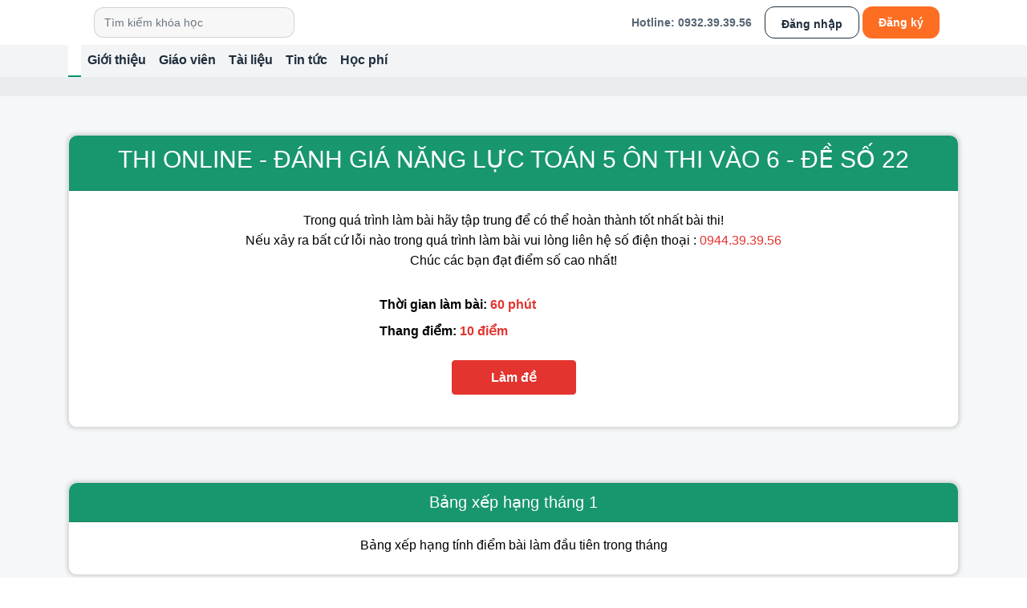

--- FILE ---
content_type: text/html; charset=UTF-8
request_url: https://vinastudy.vn/thi-online-danh-gia-nang-luc-toan-5-on-thi-vao-6-de-so-22-mtt5359.html
body_size: 5224
content:
<!DOCTYPE html>
<html lang="vi">

<head>
        <link rel="dns-prefetch">
<link rel="preconnect" href="https://fonts.googleapis.com/" crossorigin="">
<link rel="preconnect" href="https://cdn-media.vinastudy.vn/" crossorigin="">
<title>Vinastudy.vn - Trường học trực tuyến liên cấp</title>
<meta http-equiv="Content-Type" content="text/html; charset=utf-8" />
<meta name="keywords" content="truong hoc truc tuyen, truong hoc truc tuyen lien cap, khoa hoc truc tuyen">
<meta name="description" content="Vinastudy là website hàng đầu về học trực tuyến - Học online với các chương trình ôn thi, luyện thi dành cho học sinh tiểu học và trung học cơ sở...">
<meta name="copyright" content="Copyright © 2024 VinaStudy" />
<meta name="language" content="vi" />
<meta name="robots" content="follow, index" />

<meta name="author" content="Vinastudy.vn" />
<link rel="canonical" href="https://vinastudy.vn/thi-online-danh-gia-nang-luc-toan-5-on-thi-vao-6-de-so-22-mtt5359.html" />
<link rel="icon" href="https://vinastudy.vn/favicon.ico" type="image/x-icon" />
<meta property="og:url" content="https://vinastudy.vn/thi-online-danh-gia-nang-luc-toan-5-on-thi-vao-6-de-so-22-mtt5359.html" />
<meta property="og:type" content="website" />
<meta property="og:title" content="Vinastudy.vn - Trường học trực tuyến liên cấp" />
<meta property="og:description" content="Vinastudy là website hàng đầu về học trực tuyến - Học online với các chương trình ôn thi, luyện thi dành cho học sinh tiểu học và trung học cơ sở..." />
<meta property="og:image" content="https://vinastudy.vn/templates/images/banner_fb.jpg" />
<meta property="fb:pages" content="767562413360963" />
<meta property="fb:app_id" content="647012235451378" />
<meta name="viewport" content="width=device-width, initial-scale=1.0">
<meta name="csrf-token" content="AMv9C0GHhRf5aYngXvNgBzAVj6MElm5gxIgutHtm">
<meta name="auth" content="">
<meta name="google-site-verification" content="aTPj7ilmcXLbYuK8fhUxQ-vL6_DU512WGr63wdCgWEw" />
<script>
    (function(w, d, s, l, i) {
        w[l] = w[l] || [];
        w[l].push({
            'gtm.start': new Date().getTime(),
            event: 'gtm.js'
        });
        var f = d.getElementsByTagName(s)[0],
            j = d.createElement(s),
            dl = l != 'dataLayer' ? '&l=' + l : '';
        j.async = true;
        j.src =
            'https://www.googletagmanager.com/gtm.js?id=' + i + dl;
        f.parentNode.insertBefore(j, f);
    })(window, document, 'script', 'dataLayer', 'GTM-KPQ3F9B');

</script>
<!-- End Google Tag Manager -->
<script type="application/ld+json">
    {
            "@context": "http://schema.org",
            "@type": "Organization",
            "url": "https://vinastudy.vn",
            "logo": "https://vinastudy.vn/templates/giaodienmoi/asset/images/logo.png",
            "contactPoint": [{
                "@type": "ContactPoint",
                "telephone": "+84932393956",
                "contactType": "customer service"
            }]
        }
</script>
    <link rel="stylesheet" href="/css/app.css" />

    <link rel="stylesheet" href="/css/desktop/partials/web.css" />
    <link rel="stylesheet" href="/css/desktop/partials/home_v2.css" />
    <link rel="stylesheet" href="/css/desktop/partials/v2.css" />
    <link rel="stylesheet" href="/plugins/OwlCarousel/dist/assets/owl.carousel.min.css" />
    <link rel="stylesheet" href="/css/toastr.min.css" />

<script src="/plugins/jquery-3.7.1.min.js"></script>
<script src="/plugins/OwlCarousel/dist/owl.carousel.min.js"></script>
<script src="/plugins/jquery.lazy/jquery.lazy.min.js"></script>
<script>
    $(function() {
        $('.lazy').lazy({
            effect: 'fadeIn',
            scrollDirection: 'vertical',
            throttle : 150,
            visibleOnly: true,
            onError: function(element) {
                console.log('error loading ' + element.data('src'));
            }

        });
    });
</script>
                </head>

<body id="body">
        
                <div class="container-fluid">
    <div class="container">
        <nav class="navbar navbar-expand-lg navbar-light">
            <a class="navbar-brand" href="https://vinastudy.vn"><img src="https://cdn-media.vinastudy.vn/cdn-cgi/image/w=128,h=56,q=85/web/desktop/logo.png?v=09999"
                    alt=""></a>
            
            <form class="search-box-menu">
                <input class="form-control mr-sm-2" type="search" placeholder="Tìm kiếm khóa học"
                    aria-label="Search">
                <button class="search-box-menu-button" type="submit"></button>
            </form>
            <button class="navbar-toggler" type="button" data-toggle="collapse" data-target="#navbarSupportedContent"
                aria-controls="navbarSupportedContent" aria-expanded="false" aria-label="Toggle navigation">
                <span class="navbar-toggler-icon"></span>
            </button>
            
            <div class="collapse navbar-collapse" id="navbarSupportedContent">
                
                <ul class="navbar-nav ml-auto">
                    <li class="d-flex align-items-center mr-3"><span class="hotline-top-menu">Hotline: <a href="tel:0932393956" style="color: rgba(46, 64, 80, 0.8);">0932.39.39.56</a> </span></li>
                                            <li class="nav-item">
                            <a class="btn-login-menutop" href="https://vinastudy.vn/dang-nhap.html">Đăng nhập</a>
                        </li>
                        <li class="nav-item ml-1 mr-2">
                            <a class="btn-register-menutop" href="https://vinastudy.vn/dangky.html">Đăng ký</a>
                        </li>
                                    </ul>
                
            </div>
        </nav>
    </div>
</div>
<div class="container-fluid menu bg-main-menu">
    <div class="container">
        <nav class="navbar-expand-lg navbar-light ">
            <div class="collapse navbar-collapse" id="navbarTogglerDemo03">
                <ul class="navbar-nav mr-auto mt-2 mt-lg-0 main-menu">
                    <li class="nav-item active">
                        <a class="nav-link active" href="/"><img src="https://cdn-media.vinastudy.vn/cdn-cgi/image/w=20,h=20,q=75/web/v2/home.png"
                                alt=""></a>
                    </li>
                    <li class="nav-item">
                        <a class="nav-link" href="https://vinastudy.vn/gioi-thieu-vinastudy.html">Giới thiệu</a>
                    </li>
                    <li class="nav-item">
                        <a class="nav-link" href="/gioi-thieu-giao-vien.html">Giáo viên</a>
                    </li>
                    <li class="nav-item">
                        <a class="nav-link" href="https://vinastudy.vn/tai-lieu-vinastudy.html">Tài liệu</a>
                    </li>
                    <li class="nav-item dropdown">
                        <a class="nav-link" href="#">Tin tức</a>
                        <ul class="dropdown-menu">
                            <li>
                                <a  href="/tin-tuc.html">Tin từ Vinastudy</a>
                            </li>
                            <li>
                                <a  href="/tuyen-dung-vinastudy-db15.html">Tin Tuyển dụng</a>
                            </li>
                        </ul>
                    </li>

                    <li class="nav-item">
                        <a class="nav-link" href="#">Học phí</a>
                    </li>
                </ul>
            </div>
        </nav>
    </div>
</div>
<style>
    .nav-item .dropdown-menu {
        display: none;
        position: absolute;
        background-color: #fff;
        list-style: none;
        padding: 0;
        margin: 0;
        box-shadow: 0 4px 6px rgba(0, 0, 0, 0.1);
        z-index: 1000;
    }

    .nav-item:hover .dropdown-menu {
        display: block;
    }

    .dropdown-menu li {
        padding: 8px 16px;
    }

    .dropdown-menu li a {
        text-decoration: none;
        color: #333;
    }

    .dropdown-menu li a:hover {
        color: #007bff;
    }
</style>
        <div class="main-content">
        
    <div class="container-fluid bgr-breadcrumb">
        <div class="container">
            <nav aria-label="breadcrumb " class="desktop-breadcrumb">
  
    <ol class="breadcrumb pl-0 m-0 position-relative d-flex align-items-center" itemscope itemtype="http://schema.org/BreadcrumbList">
            </ol>
    </nav>
     
        </div>
    </div>
    <div class="container-fluid bgr-section pt-5">
        <div class="container">
            <div class="card w-100 box-shadow-custome-1 card-information-test">
                <div class="card-header">
                  <h1 class="fz-30 text-center">THI ONLINE - ĐÁNH GIÁ NĂNG LỰC TOÁN 5 ÔN THI VÀO 6 - ĐỀ SỐ 22</h1>
                </div>
                <div class="card-body p-4 d-flex flex-column">
                    <p class=" text-center pt-0 mb-0 fz-16">Trong quá trình làm bài hãy tập trung để có thể hoàn thành tốt nhất bài thi!</p>
                    <p class=" text-center pt-0 mb-0 fz-16">Nếu xảy ra bất cứ lỗi nào trong quá trình làm bài vui lòng liên hệ số điện thoại : <span class="text-danger">0944.39.39.56</span> </p>
                    <p class="card-text text-center pt-0 mb-0 fz-16">Chúc các bạn đạt điểm số cao nhất!</p>
                    <div class="row justify-content-center">
                        <div class="col-12 col-md-4 d-flex flex-column">
                            <span class="fz-16 pb-2 position-relative"><span class="icon icon-star"></span><strong>Thời gian làm bài: <span class="text-danger">60 phút</span></strong></span>
                            <span class="fz-16 pb-2 position-relative"><span class="icon icon-star"></span><strong>Thang điểm: <span class="text-danger">10 điểm</span></strong></span>
                                                    </div>
                    </div>
                                            <p class="text-center mt-3"><a class="btn-do-the-test btn btn-danger pt-2 pb-2 pl-5 pr-5 font-weight-bold fz-16" href="https://vinastudy.vn/thi-online-danh-gia-nang-luc-toan-5-on-thi-vao-6-de-so-22t5359.html" title="Bấm vào đây để bắt đầu bài thi!">Làm đề</a></p>
                                    </div>
            </div>
        </div>
    </div>
    <div class="container-fluid bgr-section pt-5">
        <div class="container">
            <div class="card box-shadow-custome-1 w-100 card-ranking">
                <div class="card-header">
                  <h2 class="fz-20 text-center m-0">Bảng xếp hạng tháng 1</h2>
                </div>
                <div class="card-body p-2 d-flex flex-column">
                    <p class="card-text text-center pt-2 mb-3 fz-16">Bảng xếp hạng tính điểm bài làm đầu tiên trong tháng</p>
                    <div class="" id="cover-item-ranking-test">
                                            </div>
                                    </div>
            </div>
        </div>
    </div>
    
    </div>
                        <div class="container-fluid footer-2023   pb-4 pt-3">
    <div class="container">
        <div class="row">
            <div class="col-md-5">
                <img class="logo-footer lazy" data-src="/images/logo-footer.png" alt="">
                <div class="mt-3">
                    <p>CÔNG TY TNHH GIÁO DỤC TRỰC TUYẾN VINASTUDY VIỆT NAM - MST 0110599604 </p>
                    <!--<p>TSC: Số 10D, Ngõ 325/69/14, phố Kim Ngưu, phường Thanh Lương, quận Hai Bà Trưng, Hà Nội</p>-->
                    <p>Địa chỉ VP: Số nhà 23, Ngõ 26 Nguyên Hồng, Phường Láng, Thành phố Hà Nội</p>
                    <p>SĐT: 0932.39.39.56</p>
                    <p>Phản hồi qua: hotro@vinastudy.vn</p>
                    <p></p>
                    <div class="inline-box mb-2">
                        <a href="https://apps.apple.com/app/id1544412031" target="_blank"><img
                                src="https://cdn-media.vinastudy.vn/web/dowios.png" alt=""></a>
                        <a href="https://play.google.com/store/apps/details?id=com.vinastudy" target="_blank"><img
                                src="https://cdn-media.vinastudy.vn/web/ggApp.png" alt=""></a>
                    </div>

                    <p><a href="https://www.dmca.com/Protection/Status.aspx?ID=b314bd99-8e5c-4af1-99ad-10899dc7e208&amp;refurl=https://vinastudy.vn/"
                            title="DMCA.com Protection Status" class="dmca-badge"> <img class="w-auto lazy"
                                data-src="https://images.dmca.com/Badges/dmca_protected_sml_120m.png?ID=b314bd99-8e5c-4af1-99ad-10899dc7e208"
                                alt="DMCA.com Protection Status"></a>
                    </p>
                </div>
            </div>
            <div class="col-md-3 about-me">
                <h4 class="title-footer-default">Về Vinastudy</h4>
                <p><a href="https://vinastudy.vn/chinh-sach-quy-dinh-chung-b21.html" title=""
                        class="pt-2 list-info text-capitalize">Chính sách & quy định chung</a></p>
                <p><a href="https://vinastudy.vn/quy-dinh-hinh-thuc-thanh-toan-b22.html" title=""
                        class="pt-2 list-info text-capitalize">Quy định và hình thức thanh toán</a></p>
                <p><a href="https://vinastudy.vn/chinh-sach-bao-mat-thong-tin-b24.html" title=""
                        class="pt-2 list-info text-capitalize">Chính sách bảo mật thông tin</a></p>
                <p><a href="https://vinastudy.vn/thong-tin-thanh-toan-b527.html" title=""
                        class="pt-2 list-info text-capitalize">Thông tin thanh toán</a></p>

                <p><a href="https://vinastudy.vn/cau-hoi-thuong-gap.html" title="" class="pt-2 list-info text-capitalize">Câu hỏi thường
                        gặp</a></p>
                <p><a href="https://vinastudy.vn/tuyen-dung-vinastudy-db15.html" title=""
                        class="pt-2 list-info text-capitalize">Tuyển dụng</a></p>
            </div>
            <div class="col-md-4">
                <h4 class="title-footer-default">Cộng đồng học tập Zalo</h4>
                <div class="row socical-for-me">
                    <div class="col-md-6">
                        <p><a href="">Nhóm lớp 1</a></p>
                        <p><a href="">Nhóm lớp 2</a></p>
                        <p><a href="">Nhóm lớp 3</a></p>
                        <p><a href="">Nhóm lớp 4</a></p>
                        <p><a href="">Nhóm lớp 5</a></p>
                        <p><a href="">Nhóm lớp 6</a></p>
                    </div>
                    <div class="col-md-6">
                        <p><a href="">Nhóm lớp 7</a></p>
                        <p><a href="">Nhóm lớp 8</a></p>
                        <p><a href="">Nhóm lớp 9</a></p>
                        <p><a href="">Nhóm lớp 10</a></p>
                        <p><a href="">Nhóm lớp 11</a></p>
                        <p><a href="">Nhóm lớp 12</a></p>
                    </div>
                </div>
                <h4 class="title-footer-default">Cộng đồng học tập Facebook</h4>
                <p class="socical-for-me"><a href="">Nhóm facebook Tiểu học</a></p>
                <p class="socical-for-me"><a href="">Nhóm facebook THCS</a></p>
                <p class="socical-for-me"><a href="">Nhóm facebook THPT</a></p>
            </div>
        </div>
    </div>
</div>
<div class="container-fluid copyright">
    <div class="container pt-2 pb-2">
        <p class="m-0 text-center">Bản quyền thuộc về trung tâm <a href="/"
                class="color-text-white font-weight-bold">Vinastudy</a></p>
    </div>
</div>
             
    <input type="hidden" id="browser" value='{"userAgent":"Mozilla\/5.0 (Macintosh; Intel Mac OS X 10_15_7) AppleWebKit\/537.36 (KHTML, like Gecko) Chrome\/131.0.0.0 Safari\/537.36; ClaudeBot\/1.0; +claudebot@anthropic.com)","name":"Google Chrome","version":"131.0.0.0","platform":"mac","pattern":"#(?<browser>Version|Chrome|other)[\/ ]+(?<version>[0-9.|a-zA-Z.]*)#"}'>
    <input type="hidden" id="user_id" value="0" />

    <script src="/js/app.js"></script>
<script src="/js/toastr.min.js"></script>

        <script>
        var loadMoreRankingTest = function (e) {
            e.preventDefault();
            var _this = this;
            var id = this.getAttribute('data-id');
            var url_ = 'https://vinastudy.vn/list-ranking-test';
            axios.get( url_, {
                params: {
                    id   : id
                }
            }).then(res => {
                toastr.success(res.data.message);
                var data_res = res.data.data;
                var html_ = '';
                var i = 0;
                for (val of data_res) {
                    i++;
                    html_ += `
                        <div class="row item-ranking">
                            <div class="col-1 d-flex align-items-center justify-content-center"> <strong>${ i }</strong></div>
                            <div class="col-4">
                                <img src="${ val.avatar ? val.avatar : 'https://cdn-media.vinastudy.vn/users/0.jpg' }" alt="">
                                <p class="mt-3 pl-5">${ val.ten }</p>
                            </div>
                            <div class="col-4">
                                <p class="mt-3">*****${ val.email }</p>
                            </div>
                            <div class="col-3">
                                <p class="mt-3">Điểm <strong>${ val.diem }</strong><span class="icon icon-crown"></span></p>
                            </div>
                        </div>
                    `;
                }
                document.getElementById('cover-item-ranking-test').innerHTML = html_;
                _this.parentNode.remove();
            }).catch(err => {
                toastr.error(err.response.data.message);
                location.reload();
            })

        };
        if(document.getElementById('load-more-ranking-test')) {
            document.getElementById('load-more-ranking-test').addEventListener('click', loadMoreRankingTest);
        };
        
    </script>
</body>

</html>


--- FILE ---
content_type: text/css
request_url: https://vinastudy.vn/css/desktop/partials/v2.css
body_size: 3067
content:
body {
  font-family: "Inter", sans-serif !important;
}
.navbar-brand img {
  max-width: 135px;
  height: 56px;
}
.hotline-top-menu {
  font-style: normal;
  font-weight: 600;
  font-size: 14px;
  line-height: 22px;
  color: rgba(46, 64, 80, 0.8);
  padding-left: 25px;
  position: relative;
}
.hotline-top-menu::before {
  content: "";
  background: url("https://cdn-media.vinastudy.vn/cdn-cgi/image/w=20,h=20,q=100/web/v2/phone.png") no-repeat;
  width: 20px;
  height: 20px;
  position: absolute;
  left: 0;
}
.btn-login-menutop {
  box-sizing: border-box;
  display: flex;
  flex-direction: row;
  align-items: flex-start;
  padding: 10px 20px;
  gap: 10px;
  height: 40px;
  border: 1px solid #1f2e3c;
  border-radius: 12px;
  font-style: normal;
  font-weight: 600;
  font-size: 14px;
  color: #1f2e3c;
  cursor: pointer;
}
.btn-register-menutop {
  background: #fd6e23;
  border-radius: 12px;
  display: flex;
  flex-direction: row;
  align-items: flex-start;
  padding: 10px 20px;
  gap: 10px;
  font-style: normal;
  font-weight: 600;
  font-size: 14px;
  line-height: 20px;
  display: flex;
  align-items: center;
  color: #ffffff;
  cursor: pointer;
}

.search-box-menu {
  position: relative;
  width: 250px;
}
.search-box-menu input {
  width: 100%;
  background: #f7f7f8;
  border: 1px solid rgba(46, 64, 80, 0.2);
  border-radius: 12px;
}

.search-box-menu-button {
  background: url("https://cdn-media.vinastudy.vn/web/v2/search-icon.png?v=1")
    no-repeat center;
  position: absolute;
  z-index: 1;
  right: 0px;
  height: 37px;
  width: 37px;
  border: none;
  top: 0;
}
.main-menu li a {
  font-style: normal;
  font-weight: 600;
  font-size: 16px;
  line-height: 22px;
  color: #1f2e3c !important;
}

.bg-main-menu {
  background: rgba(46, 64, 80, 0.06);
}
.main-menu li a.active {
  background-color: #fff;
  border-bottom: 2px #0d906b solid;
}
.bg-main {
  background: #0d906b !important;
}
.bg-gray {
  background: #f2f5f7 !important;
}
.bg-gray2 {
  background: rgba(31, 46, 60, 0.10);
}
.bg-gray3 {
  background: #f2f5f7;
}
.color-black{
  color: #1F2E3C !important;
}
.text-bold{
  font-weight: 700;
}
.none-boder{
  border: none;
}
.heading-list-item {
  border-radius: 12px 12px 0px 0px !important;
  padding: 8px 32px 8px 20px;
  gap: 10px;
  display: flex;
  flex-direction: row;
  align-items: flex-start;
  font-weight: 700;
  font-size: 16px;
  line-height: 32px;
  color: #ffffff;
}

.list-menu-khoahoc .list-group {
  height: 375px;
  overflow-y: auto;
}

.pd-10 {
  padding: 10px;
}
.dichvu {
  display: flex;
  justify-content: space-around;
}
.dichvu-item {
  width: 330px;
  height: 195px;
  background: #f2f5f7;
  border-radius: 20px;
  padding: 15px;
  box-shadow: 0px 2px 4px rgba(0, 0, 0, 0.05), 0px 4px 20px rgba(0, 0, 0, 0.1);
}
.dichvu__image {
  width: 56px;
  height: 56px;
  margin-bottom: 16px;
}
.dichvu__title {
  font-weight: bold;
  font-size: 20px;
  line-height: 27px;
  margin-bottom: 8px;
}
.dichvu__desc {
  font-size: 14px;
  line-height: 20px;
}

.text-heading-search {
  font-weight: 700;
  font-size: 20px;
  line-height: 30px;
  color: #1f2e3c;
  padding-left: 100px;
}
.text-mute-search {
  font-style: italic;
  font-weight: 400;
  font-size: 16px;
  line-height: 22px;
  color: rgba(46, 64, 80, 0.6);
  padding-left: 100px;
}

.dropdown-input {
  display: block;
  line-height: 48px;
  padding-left: 15px;
  border: 1px solid #7f878e;
  border-radius: 12px;
  color: #7f878e;
  position: relative;
}
.dropdown-input:hover {
  color: #7f878e;
}
.dropdown-input::after {
  content: "";
  background: url("https://cdn-media.vinastudy.vn/web/v2/Vector.png") no-repeat
    center;
  width: 20px;
  height: 20px;
  position: absolute;
  right: 15px;
  top: 15px;
}
.dropdown-input-lop::before {
  content: "Lớp";
  position: absolute;
  top: -25px;
  background: #1f2e3b;
  font-size: 12px;
  color: #fff;
  height: 35px;
  width: 35px;
  text-align: center;
}
.dropdown-input-mucdo::before {
  content: "Mức độ";
  position: absolute;
  top: -25px;
  background: #1f2e3b;
  font-size: 12px;
  color: #fff;
  height: 35px;
  width: 55px;
  text-align: center;
}
.dropdown-input-hinhthuc::before {
  content: "Hình thức học";
  position: absolute;
  top: -25px;
  background: #1f2e3b;
  font-size: 12px;
  color: #fff;
  height: 35px;
  width: 95px;
  text-align: center;
}
.form-search {
  background: #1f2e3c;
  border-radius: 20px;
  padding: 28px 54px 32px;
  margin-top: 25px;
  margin-bottom: 25px;
}

.customer-dropdown .dropdown-menu {
  width: 228px;
  height: auto;
}
.btn-search-course {
  width: 100%;
  height: 50px;
  padding: 0px;
  border-radius: 12px;
  background-image: url("https://cdn-media.vinastudy.vn/home/MagnifyingGlass.png");
  background-repeat: no-repeat;
  background-position-x: 10px;
  background-position-y: 10px;
  background-size: 25px;
  font-size: 16px;
  font-weight: 600;
}
.introduction-program h2 {
  font-size: 16px;
  margin-bottom: 0px;
  line-height: 22px;
  color: #1f2e3c;
  padding-left: 100px;
}
.heading-khoahoc-box {
  display: flex;
  flex-direction: column;
  align-items: flex-start;
  padding: 16px 24px;
  height: 62px;
  width: 318px;
  background: #4AB14E;  
  border-radius: 0px 20px 20px 0px;
  position: relative;
}
.heading-khoahoc-box h2 {
  font-style: normal;
  font-weight: 700;
  font-size: 20px;
  line-height: 30px;
  color: #ffffff;
  display: flex;
  align-items: center;
  text-transform: uppercase;
}
.heading-khoahoc-box h2::before {
  content: "";
  position: absolute;
  width: 6px;
  height: 106px;
  left: -6px;
  top: 0px;
  background: rgba(74, 177, 78, 0.50);
  border-radius: 4px 0px 4px 4px;
}
.heading-paid {
  background: #E36391;
}
.heading-zoom {
  background: #5A7FFF;
  /* padding: 10px 24px; */
}
.heading-zoom h2 {
  margin-bottom: 0px;
}
.heading-zoom span {
  font-size: 12px;
  color: #fff;
}
.heading-paid h2::before {
  background: rgba(227, 99, 145, 0.50);
}
.heading-zoom h2::before {
  background: rgba(90, 127, 255, 0.50);
}
.button-paid.active {
  background: #ff7b73 !important;
}
.button-zoom.active {
  background: #4aacfd !important;
}
.radius-20 {
  border-radius: 20px;
}
.button-ver2-default {
  height: 48px;
  background: #ffffff;
  box-shadow: 0px 2px 4px rgba(0, 0, 0, 0.05), 0px 4px 20px rgba(0, 0, 0, 0.1);
  border-radius: 10px;
  width: 87px;
  display: flex;
  flex-direction: row;
  align-items: center;
  justify-content: center;
  margin-right: 10px;
  color: #828c96;
  font-weight: 600;
  font-size: 16px;
  text-align: center;
  line-height: 48px;
}
.button-ver2-default.active {
  background: #27af88;
  color: #fff;
}
.select-default-v2 {
  width: 300px;
  height: 48px;
  background: #ffffff;
  border-radius: 16px;
  padding: 0px 15px;
  border: 1px solid #7f878e;
  border-radius: 12px;
  font-weight: 400;
  font-size: 16px;
  color: #000;
}
.select-default-v2 option {
  color: #000;
}

.owl-prev {
  position: absolute;
  top: 285px;
  left: -60px;
  outline: none !important;
}
.owl-next {
  position: absolute;
  top: 285px;
  right: -60px;
  outline: none !important;
}

.info-after-slider p {
  font-weight: 400;
  font-size: 16px;
  line-height: 28px;
  margin-bottom: 0px;
  padding-left: 15px;
}
.color-paid {
  color: #f56057;
}
.btn-register-course {
  font-weight: 600;
  font-size: 14px;
  color: #fff;
  padding: 10px 20px;
  gap: 10px;
  height: 40px;
  background: #1f2e3c;
  border-radius: 12px;
}

.item-news h3 {
  font-style: normal;
  font-weight: 700;
  font-size: 16px;
  color: #1f2e3c;
  margin-top: 10px;
}

.item-news img {
  border-radius: 12px;
}

.box-button-class-zoom {
  display: flex;
  flex-direction: row;
  justify-content: flex-start;
}
.box-button-class-zoom button {
  padding: 12px 19px;
  gap: 8px;
  width: 90px;
  height: 48px;
  background: #ffffff;
  border-radius: 10px;
  font-style: normal;
  font-weight: 600;
  font-size: 16px;
  line-height: 24px;
  color: #828c96;
  align-items: center;
  margin-right: 10px;
  display: flex;
  border: none;
}

.box-button-class-zoom button.active,
.box-button-class-zoom button:hover {
  background: #27af88;
  color: #fff;
}

.table-box table {
  background: #fff;
}
.table-box table tr:first-child {
  background: #ebeced;
  border-radius: 12px 12px 0px 0px;
}
.table-box table tr:first-child td {
  padding: 0.25rem;
  color: rgba(46, 64, 80, 0.7);
  font-size: 14px;
  line-height: 22px;
  font-style: normal;
  font-weight: 700;
}

.table-box table tr td {
  font-weight: 600;
  font-size: 16px;
  line-height: 22px;
  color: #1f2e3c;
}
.btn-click-register-zoom {
  color: #27af88;
  font-weight: 600;
  font-size: 16px;
  line-height: 22px;
}
.btn-click-register-zoom:hover {
  color: #42be9b;
}
.box-table-thoikhoabieu h2 {
  text-transform: uppercase;
  font-size: 28px;
  color: #1f2e3c;
  line-height: 40px;
  font-weight: 700;
  display: flex;
  justify-content: flex-start;
  align-items: center;
}

.box-table-thoikhoabieu h2 > span {
  color: #ffffff;
  font-size: 14px;
  width: 300px;
  height: 35px;
  margin-left: 10px;
  background: rgba(46, 64, 80, 0.6);
  border-radius: 16px;
  display: flex;
  justify-content: center;
  align-items: center;
}
.card-congdong {
  display: flex;
  flex-direction: column;
  align-items: flex-start;
  padding: 80px 24px 24px;
  height: 242px;
  background: #f2f5f7;
  border: 1px solid rgba(24, 119, 242, 0.2);
  border-radius: 20px;
  position: relative;
}

.title-congdong {
  position: absolute;
  background: #1877f2;
  border-radius: 14px 0px 56px;
  width: 239px;
  height: 48px;
  left: 0px;
  top: 0px;
  font-weight: 700;
  font-size: 18px;
  line-height: 32px;
  color: #ffffff;
  display: flex;
  justify-content: center;
  align-items: center;
}

.condong-zalo a {
  height: 44px;
  display: flex;
  flex-direction: row;
  align-items: center;
  justify-content: center;
  color: #1f2e3c;
}
.condong-zalo a:hover {
  color: #1877f2;
  background: #ffffff;
  border-radius: 12px;
}

.title-form-box-home {
  text-transform: uppercase;
  font-weight: 700;
  font-size: 24px;
  line-height: 40px;
  align-items: center;
  color: #1f2e3c;
}
.form-box-home {
  height: 573px;
  background: url("https://cdn-media.vinastudy.vn/web/v2/bg-form.png") no-repeat
    center;
  background-size: cover;
}
.inline-box {
  display: flex;
  align-content: center;
  justify-content: center;
  align-items: center;
}
.customer-fieldset {
  width: 100%;
  position: relative;
  margin-right: 10px;
  border: 1px solid #828c96;
  border-radius: 12px;
}
.customer-input {
  border: none;
  padding: 8px 15px;
  width: 100%;
  border-radius: 12px;
}
.customer-textarea {
  border: none;
  padding: 8px 15px;
  width: 100%;
  border-radius: 12px;
  min-height: 120px;
  margin-right: 10px;
}
.input-lable-customer::before {
  content: "";
  position: absolute;
  top: -12px;
  left: 20px;
  background: #ffe07d;
  padding: 0px 5px;
  font-weight: 600;
  font-size: 12px;
  color: #1f2e3c;
}
.bg-orange {
  background: #ffe073;
}

.lable-fullname::before {
  content: "Họ và tên";
}
.lable-phone::before {
  content: "Số điện thoại";
}
.lable-class::before {
  content: "Con đang học lớp";
}
.lable-lever::before {
  content: "Học lực của con";
}
.lable-comment::before {
  content: "Bày tỏ nguyện vọng";
}
.btn-submit-form-home {
  background: #fd6e23;
  border-radius: 10px;
  border: none;
  width: 181px;
  height: 48px;
  margin-top: 30px;
  font-weight: 700;
  font-size: 14px;
  line-height: 17px;
  color: #fff;
}
.footer-2023 {
  background: #1f2e3c;
  color: #fff;
  font-weight: 500;
  font-size: 16px;
  line-height: 22px;
}

.about-me a,
.socical-for-me a {
  font-weight: 400;
  font-size: 14px;
  line-height: 22px;
  color: #bbbfc2;
}

.about-me a:hover,
.socical-for-me a:hover {
  color: #ffffff;
}
.item-customer-form-input {
  position: relative;
  margin-bottom: 25px;
}
.item-customer-form-input label {
  position: absolute;
  margin: 0;
  background: #f2f5f7;
  top: -11px;
  left: 20px;
  padding: 0px 7px;
}
.item-customer-form-input input,
.item-customer-form-input input:focus,
.item-customer-form-input select,
.item-customer-form-input select:focus {
  border: 1px solid #7f878e;
  border-radius: 12px;
  line-height: 48px;
  background: #f2f5f7 !important;
  box-shadow: none !important;
}

.item-customer-form-input input.error {
  border: 2px solid #e82727;
}
.item-customer-form-input input.valid, select.valid {
  border: 2px solid #27af88;
}
.item-customer-form-input label.error {
  position: unset;
  font-size: 12px;
  color: #e82727;
}
.needs-validation {
  padding: 25px;
  background: #f2f5f7;
  border-radius: 20px;
}
.heading-page-register {
  font-style: normal;
  font-weight: 700;
  font-size: 28px;
  line-height: 40px;
  color: #1f2e3c;
  position: relative;
  margin-bottom: 30px;
  text-transform: uppercase;
}

.heading-page-register::before {
  content: "";
  width: 8px;
  height: 40px;
  background: #189670;
  border-radius: 12px;
  left: -25px;
  position: absolute;
}
.btn-register-submit {
  background: #27af88;
  border-radius: 12px;
  padding: 12px 20px;
}
.btn-register-reset-form {
  border: 1px solid #1f2e3c;
  border-radius: 12px;
  padding: 12px 20px;
  background: transparent;
}
.btn-my-course {
  display: flex;
  flex-direction: row;
  align-items: flex-start;
  padding: 10px 20px;
  gap: 10px;
  width: 153px;
  height: 40px;
  background: #fd6e23;
  border-radius: 12px;
  font-size: 14px;
  line-height: 20px;
  color: #ffffff;
}
.slider-khoahoc-box{
  position: relative;
}
.loading-ajax{
  position: absolute;
  width: calc(100% - 48px);
  height: 100%;
  background: #000000b5;
  z-index: 99;
  border-radius: 20px;
  display: flex;
  flex-wrap: nowrap;
  flex-direction: row;
  align-content: center;
  justify-content: center;
  align-items: center;
}


--- FILE ---
content_type: text/css
request_url: https://vinastudy.vn/css/toastr.min.css
body_size: 506
content:
#toastr {
    position: fixed;
    right: 10px;
    top: 10px;
    --toastr-success: #47d764;
    --toastr-info: #2f86eb;
    --toastr-warning: #ffc021;
    --toastr-error: #ff0000ed;
}

#toastr * {
    box-sizing: border-box;
}

.toastr {
    display: flex;
    align-items: center;
    background: #fff;
    width: 300px;
    padding: 12px 0;
    border-radius: 3px;
    border-left: 4px solid;
    transition: all linear .3s;
}

.toastr--success {
    border-color: var(--toastr-success);
        box-shadow: 0px 0px 0px 1px rgba(0, 0, 0, .08);
}

.toastr--success .toastr__icon {
    color: var(--toastr-success);
}

.toastr--error {
    border-color: var(--toastr-error);
        box-shadow: 0px 0px 0px 1px rgba(0, 0, 0, .08);
}

.toastr--error .toastr__icon {
    color: var(--toastr-error);
}

.toastr--warning {
    border-color: var(--toastr-warning);
        box-shadow: 0px 0px 0px 1px rgba(0, 0, 0, .08);
}

.toastr--warning .toastr__icon {
    color: var(--toastr-warning);
}

.toastr--info {
    border-color: var(--toastr-info);
        box-shadow: 0px 0px 0px 1px rgba(0, 0, 0, .08);
}

.toastr--info .toastr__icon {
    color: var(--toastr-info);
}

.toastr + .toastr {
    margin-top: 15px;
}

.toastr__icon {
    font-size: 24px;
}

.toastr__icon, .toastr__close {
    padding: 0 10px;
}

.toastr__body {
    flex-grow: 1;
}

.toastr__title {
    font-weight: bold;
    font-size: 16px;
}

.toastr__message {
    font-size: 14px;
    line-height: 1.4;
}

.toastr__title:not(:empty) + .toastr__message {
    margin-top: 6px;
}

.toastr__close {
    font-size: 20px;
    cursor: pointer;
    color: rgba(0, 0, 0, .3);
}

@keyframes toastrInLeft {
    from {
        opacity: 0;
        transform: translateX(calc(300px - 10px));
    }

    to {
        opacity: 1;
        transform: translateX(0);
    }
}

@keyframes toastrFadeOut {
    to {
        opacity: 0;
    }
}


--- FILE ---
content_type: application/javascript; charset=UTF-8
request_url: https://vinastudy.vn/js/toastr.min.js
body_size: 629
content:
const toastr = {
    config: {
        duration: 3000
    },

    clear: () => {
        
    },
    success: (message = '', title = '', duration) => {
        return toastr.create(
            title,
            message,
            'success',
            duration ? duration : toastr.config.duration
            
        );
    },

    info: (message = '', title = '', duration) => {
        return toastr.create(
            title,
            message,
            'info',
            duration ? duration : toastr.config.duration
        );
    },

    warning: (message = '', title = '', duration) => {
        return toastr.create(
            title,
            message,
            'warning',
            duration ? duration : toastr.config.duration
        );
    },

    error: (message = '', title = '', duration) => {
        return toastr.create(
            title,
            message,
            'error',
            duration ? duration : toastr.config.duration
        );
    },

    create: (
        title,
        message,
        type,
        duration
    ) => {
        let main = document.getElementById('toastr');
        const icons = {
            success: 'fa-check-circle',
            info: 'fa-info-circle',
            warning: 'fa-exclamation-triangle',
            error: 'fa-exclamation-triangle'
        };
        const icon = icons[type];
        if(!main){
            main = document.createElement('div');
            main.setAttribute('id', 'toastr');
            document.querySelector('body').appendChild(main)
        };
        const delay = (duration / 1000).toFixed(2);
        const delayRemove = duration + 1000;
        const toastr = document.createElement('div');
        toastr.classList.add('toastr', `toastr--${type}`);
        toastr.style.animation = `toastrInLeft ease .3s, toastrFadeOut linear 1s ${delay}s forwards`;

        const autoRemovetoastr = setTimeout(() => {
            main.removeChild(toastr);
        }, delayRemove);

        
        toastr.onclick = function(e) {
            if(e.target.closest('.toastr__close')){
                main.removeChild(toastr);
                clearTimeout(autoRemovetoastr);
            }
        };

        toastr.innerHTML = `
            <div class="toastr__icon">
                <i class="fas ${icon}"></i>
            </div>
            <div class="toastr__body">
                <div class="toastr__title">${title}</div>
                <div class="toastr__message">${message}</div>
            </div>
            <div class="toastr__close">
                <i class="fas fa-times"></i>
            </div>
        `;
        main.appendChild(toastr);
    }
};